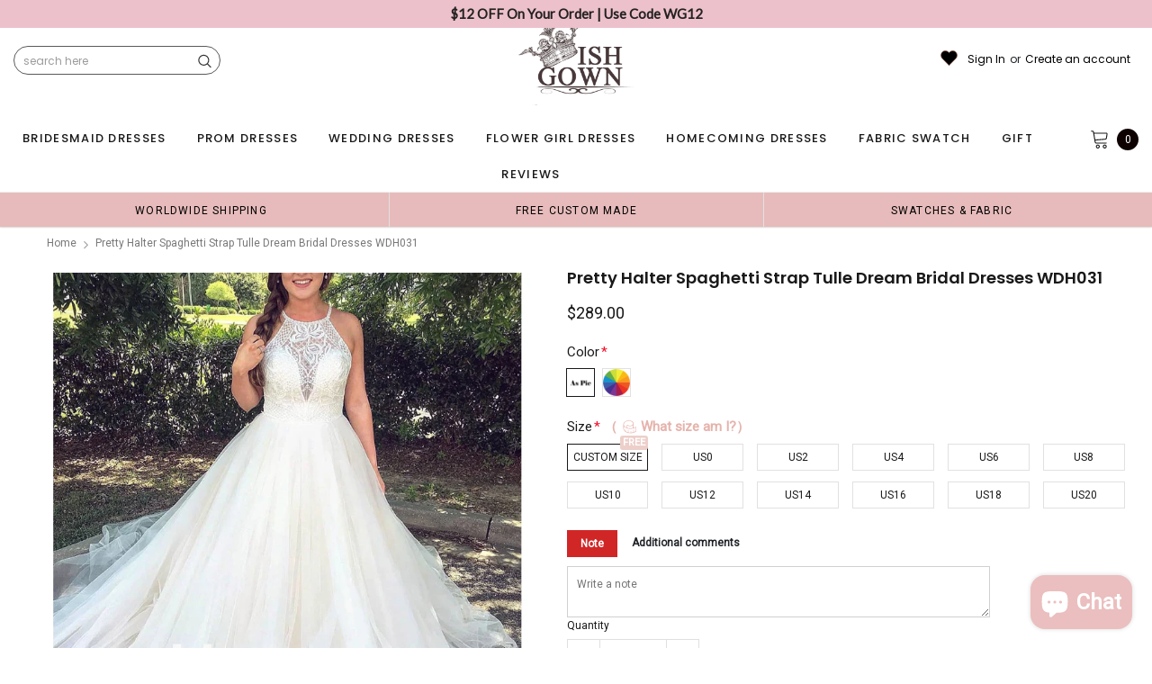

--- FILE ---
content_type: text/javascript; charset=utf-8
request_url: https://wishgown.net/products/pretty-halter-spaghetti-strap-tulle-dream-bridal-dresses-wdh031.js
body_size: 2620
content:
{"id":5398214934689,"title":"Pretty Halter Spaghetti Strap Tulle Dream Bridal Dresses WDH031","handle":"pretty-halter-spaghetti-strap-tulle-dream-bridal-dresses-wdh031","description":"\u003cp\u003ePretty Halter Spaghetti Strap Tulle Dream Bridal Dresses WDH031\u003c\/p\u003e\n\u003cp\u003eThis dress could be custom made, there are no extra cost to do custom size and color.\u003cbr\u003e\u003cbr\u003eDescription\u003cbr\u003e\u003cbr\u003e1, Material: tulle, elastic silk like satin, pongee.\u003c\/p\u003e\n\u003cp\u003e2, Color: picture color or other colors, there are many colors available, please contact us if you need fabric swatch.\u003c\/p\u003e\n\u003cp\u003e3, Size: standard size or custom size, if dress is custom made, we need to size as following \u003cbr\u003ebust______ cm\/inch \u003cbr\u003ewaist______cm\/inch \u003cbr\u003ehip:_______cm\/inch \u003cbr\u003eshoulder to shoulder :_______cm\/inch (measured from back of shoulder) \u003cbr\u003eshoulder to bust :_______cm\/inch (measured from middle shoulder to nipple) \u003cbr\u003eshoulder to waist :_______cm\/inch (measured from middle of shoulder to natural waist) \u003cbr\u003eshoulder to hem with shoes on:_______cm\/inch (measured from middle of shoulder over nipple to end of skirt, please include your shoes on) \u003cbr\u003enipple to nipple:_______cm\/inch \u003cbr\u003earmhole__________cm\/inch (end of arm)\u003c\/p\u003e\n\u003cp\u003e4, Delivery time:\u003cbr\u003e\u003cspan\u003eRush order: within 20 days or earlier, please choose rush shipping when ordering.\u003c\/span\u003e\u003cbr\u003eNormal time: Within 30 days (From May to Dec) \u003cbr\u003eAround 35 days (From Jan to April), it's busy season together with spring festival holiday, so produce time will be long.\u003c\/p\u003e\n\u003cp\u003e5, Packing: in order to save your shipping cost, each dress will be packed tightly with water proof bag .\u003c\/p\u003e\n\u003cp\u003e6, Shipping: by UPS or DHL or some special airline.\u003c\/p\u003e\n\u003cp\u003e7, Payment: Paypal, bank transfer, western union, money gram and so on.\u003c\/p\u003e\n\u003cp\u003e8, Return Policy:\u003cbr\u003eWe will accept returns if dresses have quality problems, wrong delivery time, we also hold the right to refuse any unreasonable returns, such as wrong size you gave us or standard size which we made right, but we offer free modify. \u003cbr\u003ePlease see following for the list of quality issues that are fully refundable for: \u003cbr\u003eWrong Size, Wrong Colour, Wrong style, Damaged dress- 100% Refund or remake one or return 50% payment to you, you keep the dress.\u003c\/p\u003e\n\u003cp\u003eIn order for your return or exchange to be accepted, please carefully follow our guide: \u003cbr\u003e1. Contact us within 2 days of receiving the dress (please let us know if you have some exceptional case in advance) \u003cbr\u003e2. Provide us with photos of the dress, to show evidence of damage or bad quality, this also applies for the size, or incorrect style and colour etc. \u003cbr\u003e3. The returned item must be in perfect condition (as new), you can try the dress on, but be sure not to stretch it or make any dirty marks, otherwise it will not be accepted. \u003cbr\u003e4. The tracking number of the returned item must be provided together with the reference code issued. \u003cbr\u003e5. If you prefer to exchange dresses, then a price difference will be charged if more expensive. \u003cbr\u003e6. You are required to pay for the shipping fee to return or exchange the dress. \u003cbr\u003e7. When you return the package to us, please pay attention to the following points, if not, customers should pay for the duty: \u003cbr\u003ewe put all of our energy and mind into each dress, each of our dress are full of love, our long experience and skilled craftsmanship keep less return rate till now, but if there are our problems, we could return all your payment, for more details, please see our FAQ.\u003c\/p\u003e\n\u003cp\u003e9, Custom taxes \u003cbr\u003eExcept Unite States, most buyers need to pay customs taxes, in order to save cost for you, we have marked around $30-40.00 on the invoice, then you just pay less taxes, please note that it's express help customs collect this payment, it is not shipping cost, as shipping cost has already paid before sending.\u003c\/p\u003e\n\u003cp\u003eOur advantage: \u003cbr\u003eWe do long time dresses for some famous brands, we also make dresses for designers in European and USA client, please trust us, our strong team could make sure each dress will be your dream dresses.\u003c\/p\u003e\n\u003cp\u003ePretty Halter Spaghetti Strap Tulle Dream Bridal Dresses WDH031\u003c\/p\u003e","published_at":"2020-07-16T21:22:22-04:00","created_at":"2020-07-16T21:22:23-04:00","vendor":"wishgown","type":"wedding dresses","tags":["bridal dress","bridal dresses","elegant","halter","lace","lace bridesmaid dress","lace bridesmaid dresses","long wedding dress","long wedding dresses","over-250","sexy","spaghetti-straps","tulle","unique","wedding","wedding dress","wedding dresses","white"],"price":28900,"price_min":28900,"price_max":28900,"available":true,"price_varies":false,"compare_at_price":null,"compare_at_price_min":0,"compare_at_price_max":0,"compare_at_price_varies":false,"variants":[{"id":35113130360993,"title":"Custom Size \/ Picture Color","option1":"Custom Size","option2":"Picture Color","option3":null,"sku":null,"requires_shipping":true,"taxable":true,"featured_image":null,"available":true,"name":"Pretty Halter Spaghetti Strap Tulle Dream Bridal Dresses WDH031 - Custom Size \/ Picture Color","public_title":"Custom Size \/ Picture Color","options":["Custom Size","Picture Color"],"price":28900,"weight":900,"compare_at_price":null,"inventory_quantity":50,"inventory_management":"shopify","inventory_policy":"deny","barcode":null,"requires_selling_plan":false,"selling_plan_allocations":[]},{"id":35113130393761,"title":"Custom Size \/ Custom Color(leaving a note)","option1":"Custom Size","option2":"Custom Color(leaving a note)","option3":null,"sku":null,"requires_shipping":true,"taxable":true,"featured_image":null,"available":true,"name":"Pretty Halter Spaghetti Strap Tulle Dream Bridal Dresses WDH031 - Custom Size \/ Custom Color(leaving a note)","public_title":"Custom Size \/ Custom Color(leaving a note)","options":["Custom Size","Custom Color(leaving a note)"],"price":28900,"weight":900,"compare_at_price":null,"inventory_quantity":50,"inventory_management":"shopify","inventory_policy":"deny","barcode":null,"requires_selling_plan":false,"selling_plan_allocations":[]},{"id":35113130426529,"title":"US0 \/ Picture Color","option1":"US0","option2":"Picture Color","option3":null,"sku":null,"requires_shipping":true,"taxable":true,"featured_image":null,"available":true,"name":"Pretty Halter Spaghetti Strap Tulle Dream Bridal Dresses WDH031 - US0 \/ Picture Color","public_title":"US0 \/ Picture Color","options":["US0","Picture Color"],"price":28900,"weight":900,"compare_at_price":null,"inventory_quantity":50,"inventory_management":"shopify","inventory_policy":"deny","barcode":null,"requires_selling_plan":false,"selling_plan_allocations":[]},{"id":35113130459297,"title":"US0 \/ Custom Color(leaving a note)","option1":"US0","option2":"Custom Color(leaving a note)","option3":null,"sku":null,"requires_shipping":true,"taxable":true,"featured_image":null,"available":true,"name":"Pretty Halter Spaghetti Strap Tulle Dream Bridal Dresses WDH031 - US0 \/ Custom Color(leaving a note)","public_title":"US0 \/ Custom Color(leaving a note)","options":["US0","Custom Color(leaving a note)"],"price":28900,"weight":900,"compare_at_price":null,"inventory_quantity":50,"inventory_management":"shopify","inventory_policy":"deny","barcode":null,"requires_selling_plan":false,"selling_plan_allocations":[]},{"id":35113130492065,"title":"US2 \/ Picture Color","option1":"US2","option2":"Picture Color","option3":null,"sku":null,"requires_shipping":true,"taxable":true,"featured_image":null,"available":true,"name":"Pretty Halter Spaghetti Strap Tulle Dream Bridal Dresses WDH031 - US2 \/ Picture Color","public_title":"US2 \/ Picture Color","options":["US2","Picture Color"],"price":28900,"weight":900,"compare_at_price":null,"inventory_quantity":50,"inventory_management":"shopify","inventory_policy":"deny","barcode":null,"requires_selling_plan":false,"selling_plan_allocations":[]},{"id":35113130524833,"title":"US2 \/ Custom Color(leaving a note)","option1":"US2","option2":"Custom Color(leaving a note)","option3":null,"sku":null,"requires_shipping":true,"taxable":true,"featured_image":null,"available":true,"name":"Pretty Halter Spaghetti Strap Tulle Dream Bridal Dresses WDH031 - US2 \/ Custom Color(leaving a note)","public_title":"US2 \/ Custom Color(leaving a note)","options":["US2","Custom Color(leaving a note)"],"price":28900,"weight":900,"compare_at_price":null,"inventory_quantity":50,"inventory_management":"shopify","inventory_policy":"deny","barcode":null,"requires_selling_plan":false,"selling_plan_allocations":[]},{"id":35113130557601,"title":"US4 \/ Picture Color","option1":"US4","option2":"Picture Color","option3":null,"sku":null,"requires_shipping":true,"taxable":true,"featured_image":null,"available":true,"name":"Pretty Halter Spaghetti Strap Tulle Dream Bridal Dresses WDH031 - US4 \/ Picture Color","public_title":"US4 \/ Picture Color","options":["US4","Picture Color"],"price":28900,"weight":900,"compare_at_price":null,"inventory_quantity":50,"inventory_management":"shopify","inventory_policy":"deny","barcode":null,"requires_selling_plan":false,"selling_plan_allocations":[]},{"id":35113130590369,"title":"US4 \/ Custom Color(leaving a note)","option1":"US4","option2":"Custom Color(leaving a note)","option3":null,"sku":null,"requires_shipping":true,"taxable":true,"featured_image":null,"available":true,"name":"Pretty Halter Spaghetti Strap Tulle Dream Bridal Dresses WDH031 - US4 \/ Custom Color(leaving a note)","public_title":"US4 \/ Custom Color(leaving a note)","options":["US4","Custom Color(leaving a note)"],"price":28900,"weight":900,"compare_at_price":null,"inventory_quantity":50,"inventory_management":"shopify","inventory_policy":"deny","barcode":null,"requires_selling_plan":false,"selling_plan_allocations":[]},{"id":35113130623137,"title":"US6 \/ Picture Color","option1":"US6","option2":"Picture Color","option3":null,"sku":null,"requires_shipping":true,"taxable":true,"featured_image":null,"available":true,"name":"Pretty Halter Spaghetti Strap Tulle Dream Bridal Dresses WDH031 - US6 \/ Picture Color","public_title":"US6 \/ Picture Color","options":["US6","Picture Color"],"price":28900,"weight":900,"compare_at_price":null,"inventory_quantity":50,"inventory_management":"shopify","inventory_policy":"deny","barcode":null,"requires_selling_plan":false,"selling_plan_allocations":[]},{"id":35113130655905,"title":"US6 \/ Custom Color(leaving a note)","option1":"US6","option2":"Custom Color(leaving a note)","option3":null,"sku":null,"requires_shipping":true,"taxable":true,"featured_image":null,"available":true,"name":"Pretty Halter Spaghetti Strap Tulle Dream Bridal Dresses WDH031 - US6 \/ Custom Color(leaving a note)","public_title":"US6 \/ Custom Color(leaving a note)","options":["US6","Custom Color(leaving a note)"],"price":28900,"weight":900,"compare_at_price":null,"inventory_quantity":50,"inventory_management":"shopify","inventory_policy":"deny","barcode":null,"requires_selling_plan":false,"selling_plan_allocations":[]},{"id":35113130688673,"title":"US8 \/ Picture Color","option1":"US8","option2":"Picture Color","option3":null,"sku":null,"requires_shipping":true,"taxable":true,"featured_image":null,"available":true,"name":"Pretty Halter Spaghetti Strap Tulle Dream Bridal Dresses WDH031 - US8 \/ Picture Color","public_title":"US8 \/ Picture Color","options":["US8","Picture Color"],"price":28900,"weight":900,"compare_at_price":null,"inventory_quantity":50,"inventory_management":"shopify","inventory_policy":"deny","barcode":null,"requires_selling_plan":false,"selling_plan_allocations":[]},{"id":35113130721441,"title":"US8 \/ Custom Color(leaving a note)","option1":"US8","option2":"Custom Color(leaving a note)","option3":null,"sku":null,"requires_shipping":true,"taxable":true,"featured_image":null,"available":true,"name":"Pretty Halter Spaghetti Strap Tulle Dream Bridal Dresses WDH031 - US8 \/ Custom Color(leaving a note)","public_title":"US8 \/ Custom Color(leaving a note)","options":["US8","Custom Color(leaving a note)"],"price":28900,"weight":900,"compare_at_price":null,"inventory_quantity":50,"inventory_management":"shopify","inventory_policy":"deny","barcode":null,"requires_selling_plan":false,"selling_plan_allocations":[]},{"id":35113130754209,"title":"US10 \/ Picture Color","option1":"US10","option2":"Picture Color","option3":null,"sku":null,"requires_shipping":true,"taxable":true,"featured_image":null,"available":true,"name":"Pretty Halter Spaghetti Strap Tulle Dream Bridal Dresses WDH031 - US10 \/ Picture Color","public_title":"US10 \/ Picture Color","options":["US10","Picture Color"],"price":28900,"weight":900,"compare_at_price":null,"inventory_quantity":50,"inventory_management":"shopify","inventory_policy":"deny","barcode":null,"requires_selling_plan":false,"selling_plan_allocations":[]},{"id":35113130786977,"title":"US10 \/ Custom Color(leaving a note)","option1":"US10","option2":"Custom Color(leaving a note)","option3":null,"sku":null,"requires_shipping":true,"taxable":true,"featured_image":null,"available":true,"name":"Pretty Halter Spaghetti Strap Tulle Dream Bridal Dresses WDH031 - US10 \/ Custom Color(leaving a note)","public_title":"US10 \/ Custom Color(leaving a note)","options":["US10","Custom Color(leaving a note)"],"price":28900,"weight":900,"compare_at_price":null,"inventory_quantity":50,"inventory_management":"shopify","inventory_policy":"deny","barcode":null,"requires_selling_plan":false,"selling_plan_allocations":[]},{"id":35113130819745,"title":"US12 \/ Picture Color","option1":"US12","option2":"Picture Color","option3":null,"sku":null,"requires_shipping":true,"taxable":true,"featured_image":null,"available":true,"name":"Pretty Halter Spaghetti Strap Tulle Dream Bridal Dresses WDH031 - US12 \/ Picture Color","public_title":"US12 \/ Picture Color","options":["US12","Picture Color"],"price":28900,"weight":900,"compare_at_price":null,"inventory_quantity":50,"inventory_management":"shopify","inventory_policy":"deny","barcode":null,"requires_selling_plan":false,"selling_plan_allocations":[]},{"id":35113130852513,"title":"US12 \/ Custom Color(leaving a note)","option1":"US12","option2":"Custom Color(leaving a note)","option3":null,"sku":null,"requires_shipping":true,"taxable":true,"featured_image":null,"available":true,"name":"Pretty Halter Spaghetti Strap Tulle Dream Bridal Dresses WDH031 - US12 \/ Custom Color(leaving a note)","public_title":"US12 \/ Custom Color(leaving a note)","options":["US12","Custom Color(leaving a note)"],"price":28900,"weight":900,"compare_at_price":null,"inventory_quantity":50,"inventory_management":"shopify","inventory_policy":"deny","barcode":null,"requires_selling_plan":false,"selling_plan_allocations":[]},{"id":35113130885281,"title":"US14 \/ Picture Color","option1":"US14","option2":"Picture Color","option3":null,"sku":null,"requires_shipping":true,"taxable":true,"featured_image":null,"available":true,"name":"Pretty Halter Spaghetti Strap Tulle Dream Bridal Dresses WDH031 - US14 \/ Picture Color","public_title":"US14 \/ Picture Color","options":["US14","Picture Color"],"price":28900,"weight":900,"compare_at_price":null,"inventory_quantity":50,"inventory_management":"shopify","inventory_policy":"deny","barcode":null,"requires_selling_plan":false,"selling_plan_allocations":[]},{"id":35113130918049,"title":"US14 \/ Custom Color(leaving a note)","option1":"US14","option2":"Custom Color(leaving a note)","option3":null,"sku":null,"requires_shipping":true,"taxable":true,"featured_image":null,"available":true,"name":"Pretty Halter Spaghetti Strap Tulle Dream Bridal Dresses WDH031 - US14 \/ Custom Color(leaving a note)","public_title":"US14 \/ Custom Color(leaving a note)","options":["US14","Custom Color(leaving a note)"],"price":28900,"weight":900,"compare_at_price":null,"inventory_quantity":50,"inventory_management":"shopify","inventory_policy":"deny","barcode":null,"requires_selling_plan":false,"selling_plan_allocations":[]},{"id":35113130950817,"title":"US16 \/ Picture Color","option1":"US16","option2":"Picture Color","option3":null,"sku":null,"requires_shipping":true,"taxable":true,"featured_image":null,"available":true,"name":"Pretty Halter Spaghetti Strap Tulle Dream Bridal Dresses WDH031 - US16 \/ Picture Color","public_title":"US16 \/ Picture Color","options":["US16","Picture Color"],"price":28900,"weight":900,"compare_at_price":null,"inventory_quantity":50,"inventory_management":"shopify","inventory_policy":"deny","barcode":null,"requires_selling_plan":false,"selling_plan_allocations":[]},{"id":35113130983585,"title":"US16 \/ Custom Color(leaving a note)","option1":"US16","option2":"Custom Color(leaving a note)","option3":null,"sku":null,"requires_shipping":true,"taxable":true,"featured_image":null,"available":true,"name":"Pretty Halter Spaghetti Strap Tulle Dream Bridal Dresses WDH031 - US16 \/ Custom Color(leaving a note)","public_title":"US16 \/ Custom Color(leaving a note)","options":["US16","Custom Color(leaving a note)"],"price":28900,"weight":900,"compare_at_price":null,"inventory_quantity":50,"inventory_management":"shopify","inventory_policy":"deny","barcode":null,"requires_selling_plan":false,"selling_plan_allocations":[]},{"id":35113131016353,"title":"US18 \/ Picture Color","option1":"US18","option2":"Picture Color","option3":null,"sku":null,"requires_shipping":true,"taxable":true,"featured_image":null,"available":true,"name":"Pretty Halter Spaghetti Strap Tulle Dream Bridal Dresses WDH031 - US18 \/ Picture Color","public_title":"US18 \/ Picture Color","options":["US18","Picture Color"],"price":28900,"weight":900,"compare_at_price":null,"inventory_quantity":50,"inventory_management":"shopify","inventory_policy":"deny","barcode":null,"requires_selling_plan":false,"selling_plan_allocations":[]},{"id":35113131049121,"title":"US18 \/ Custom Color(leaving a note)","option1":"US18","option2":"Custom Color(leaving a note)","option3":null,"sku":null,"requires_shipping":true,"taxable":true,"featured_image":null,"available":true,"name":"Pretty Halter Spaghetti Strap Tulle Dream Bridal Dresses WDH031 - US18 \/ Custom Color(leaving a note)","public_title":"US18 \/ Custom Color(leaving a note)","options":["US18","Custom Color(leaving a note)"],"price":28900,"weight":900,"compare_at_price":null,"inventory_quantity":50,"inventory_management":"shopify","inventory_policy":"deny","barcode":null,"requires_selling_plan":false,"selling_plan_allocations":[]},{"id":35113131081889,"title":"US20 \/ Picture Color","option1":"US20","option2":"Picture Color","option3":null,"sku":null,"requires_shipping":true,"taxable":true,"featured_image":null,"available":true,"name":"Pretty Halter Spaghetti Strap Tulle Dream Bridal Dresses WDH031 - US20 \/ Picture Color","public_title":"US20 \/ Picture Color","options":["US20","Picture Color"],"price":28900,"weight":900,"compare_at_price":null,"inventory_quantity":50,"inventory_management":"shopify","inventory_policy":"deny","barcode":null,"requires_selling_plan":false,"selling_plan_allocations":[]},{"id":35113131114657,"title":"US20 \/ Custom Color(leaving a note)","option1":"US20","option2":"Custom Color(leaving a note)","option3":null,"sku":null,"requires_shipping":true,"taxable":true,"featured_image":null,"available":true,"name":"Pretty Halter Spaghetti Strap Tulle Dream Bridal Dresses WDH031 - US20 \/ Custom Color(leaving a note)","public_title":"US20 \/ Custom Color(leaving a note)","options":["US20","Custom Color(leaving a note)"],"price":28900,"weight":900,"compare_at_price":null,"inventory_quantity":50,"inventory_management":"shopify","inventory_policy":"deny","barcode":null,"requires_selling_plan":false,"selling_plan_allocations":[]}],"images":["\/\/cdn.shopify.com\/s\/files\/1\/1468\/5710\/products\/wdd287.jpg?v=1594949096","\/\/cdn.shopify.com\/s\/files\/1\/1468\/5710\/products\/wdd289.jpg?v=1594949096","\/\/cdn.shopify.com\/s\/files\/1\/1468\/5710\/products\/wdd288.jpg?v=1594949096","\/\/cdn.shopify.com\/s\/files\/1\/1468\/5710\/products\/tullcolorchart_a752aed5-39fc-4ca9-91c2-37bf098a2c2b.jpg?v=1594949096","\/\/cdn.shopify.com\/s\/files\/1\/1468\/5710\/products\/sizechart_8dd0f5aa-7526-4eb0-96a4-ffb99009fadf.jpg?v=1594949096","\/\/cdn.shopify.com\/s\/files\/1\/1468\/5710\/products\/guide_93b79e85-ad5f-4906-9f3d-c6f33a0ed295.jpg?v=1594949096"],"featured_image":"\/\/cdn.shopify.com\/s\/files\/1\/1468\/5710\/products\/wdd287.jpg?v=1594949096","options":[{"name":"Size","position":1,"values":["Custom Size","US0","US2","US4","US6","US8","US10","US12","US14","US16","US18","US20"]},{"name":"Color","position":2,"values":["Picture Color","Custom Color(leaving a note)"]}],"url":"\/products\/pretty-halter-spaghetti-strap-tulle-dream-bridal-dresses-wdh031","media":[{"alt":null,"id":10113633648801,"position":1,"preview_image":{"aspect_ratio":1.0,"height":800,"width":800,"src":"https:\/\/cdn.shopify.com\/s\/files\/1\/1468\/5710\/products\/wdd287.jpg?v=1594949096"},"aspect_ratio":1.0,"height":800,"media_type":"image","src":"https:\/\/cdn.shopify.com\/s\/files\/1\/1468\/5710\/products\/wdd287.jpg?v=1594949096","width":800},{"alt":null,"id":10113633714337,"position":2,"preview_image":{"aspect_ratio":0.8,"height":1600,"width":1280,"src":"https:\/\/cdn.shopify.com\/s\/files\/1\/1468\/5710\/products\/wdd289.jpg?v=1594949096"},"aspect_ratio":0.8,"height":1600,"media_type":"image","src":"https:\/\/cdn.shopify.com\/s\/files\/1\/1468\/5710\/products\/wdd289.jpg?v=1594949096","width":1280},{"alt":null,"id":10113633681569,"position":3,"preview_image":{"aspect_ratio":0.8,"height":1600,"width":1280,"src":"https:\/\/cdn.shopify.com\/s\/files\/1\/1468\/5710\/products\/wdd288.jpg?v=1594949096"},"aspect_ratio":0.8,"height":1600,"media_type":"image","src":"https:\/\/cdn.shopify.com\/s\/files\/1\/1468\/5710\/products\/wdd288.jpg?v=1594949096","width":1280},{"alt":null,"id":10113619787937,"position":4,"preview_image":{"aspect_ratio":2.722,"height":1452,"width":3952,"src":"https:\/\/cdn.shopify.com\/s\/files\/1\/1468\/5710\/products\/tullcolorchart_a752aed5-39fc-4ca9-91c2-37bf098a2c2b.jpg?v=1594949096"},"aspect_ratio":2.722,"height":1452,"media_type":"image","src":"https:\/\/cdn.shopify.com\/s\/files\/1\/1468\/5710\/products\/tullcolorchart_a752aed5-39fc-4ca9-91c2-37bf098a2c2b.jpg?v=1594949096","width":3952},{"alt":null,"id":10113619755169,"position":5,"preview_image":{"aspect_ratio":4.699,"height":133,"width":625,"src":"https:\/\/cdn.shopify.com\/s\/files\/1\/1468\/5710\/products\/sizechart_8dd0f5aa-7526-4eb0-96a4-ffb99009fadf.jpg?v=1594949096"},"aspect_ratio":4.699,"height":133,"media_type":"image","src":"https:\/\/cdn.shopify.com\/s\/files\/1\/1468\/5710\/products\/sizechart_8dd0f5aa-7526-4eb0-96a4-ffb99009fadf.jpg?v=1594949096","width":625},{"alt":null,"id":10113619722401,"position":6,"preview_image":{"aspect_ratio":5.61,"height":500,"width":2805,"src":"https:\/\/cdn.shopify.com\/s\/files\/1\/1468\/5710\/products\/guide_93b79e85-ad5f-4906-9f3d-c6f33a0ed295.jpg?v=1594949096"},"aspect_ratio":5.61,"height":500,"media_type":"image","src":"https:\/\/cdn.shopify.com\/s\/files\/1\/1468\/5710\/products\/guide_93b79e85-ad5f-4906-9f3d-c6f33a0ed295.jpg?v=1594949096","width":2805}],"requires_selling_plan":false,"selling_plan_groups":[]}